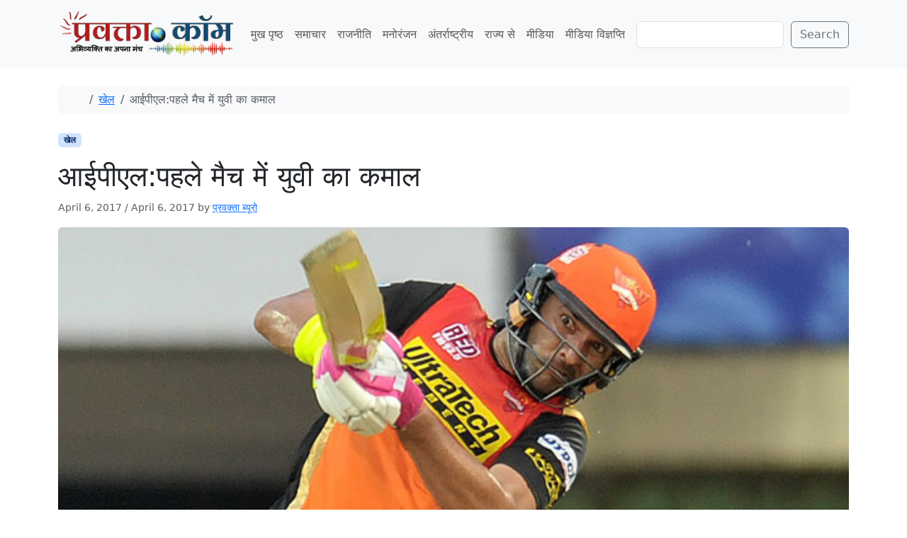

--- FILE ---
content_type: text/html; charset=UTF-8
request_url: https://www.pravakta.com/news/%E0%A4%86%E0%A4%88%E0%A4%AA%E0%A5%80%E0%A4%8F%E0%A4%B2%E0%A4%AA%E0%A4%B9%E0%A4%B2%E0%A5%87-%E0%A4%AE%E0%A5%88%E0%A4%9A-%E0%A4%AE%E0%A5%87%E0%A4%82-%E0%A4%AF%E0%A5%81%E0%A4%B5%E0%A5%80-%E0%A4%95/?amp=1
body_size: 15920
content:
<!doctype html>
<html lang=en-US>
<head>
<meta charset=UTF-8>
<meta name=viewport content="width=device-width, initial-scale=1">
<link rel=profile href="https://gmpg.org/xfn/11">
<meta name=robots content='index, follow, max-image-preview:large, max-snippet:-1, max-video-preview:-1'/>
<!-- Jetpack Site Verification Tags -->
<meta name=google-site-verification content=pj_VSoWEEWeXpUQybBcDG_hPzhL6IqZGUOHb6Y2Kl2s />
<meta name=msvalidate.01 content=0C388C311F741DD71E8EFE21A807C40F />
<meta name=yandex-verification content=4e04712598497bac />
<!-- This site is optimized with the Yoast SEO plugin v26.8 - https://yoast.com/product/yoast-seo-wordpress/ -->
<title>आईपीएल:पहले मैच में युवी का कमाल - प्रवक्ता.कॉम | Pravakta Dot com</title>
<meta name=description content="इंडियन प्रीमियर लीग के 10वें सीज़न के पहले मैच में बुधवार रात को सनराइज़र्स हैदराबाद ने रॉयल चैलेंजर्स बैंगलोर को 35 रनों से हरा दिया है.पिछले सीज़न के"/>
<link rel=canonical href="https://www.pravakta.com/news/आईपीएलपहले-मैच-में-युवी-क/"/>
<meta property=og:locale content=en_US />
<meta property=og:type content=article />
<meta property=og:title content="आईपीएल:पहले मैच में युवी का कमाल - प्रवक्ता.कॉम | Pravakta Dot com"/>
<meta property=og:description content="इंडियन प्रीमियर लीग के 10वें सीज़न के पहले मैच में बुधवार रात को सनराइज़र्स हैदराबाद ने रॉयल चैलेंजर्स बैंगलोर को 35 रनों से हरा दिया है.पिछले सीज़न के"/>
<meta property=og:url content="https://www.pravakta.com/news/आईपीएलपहले-मैच-में-युवी-क/"/>
<meta property=og:site_name content="प्रवक्ता.कॉम | Pravakta Dot com"/>
<meta property=article:published_time content="2017-04-06T02:18:33+00:00"/>
<meta property=article:modified_time content="2017-04-06T02:20:56+00:00"/>
<meta property=og:image content="https://www.pravakta.com/news/wp-content/uploads/sites/3/2017/04/Sunrisers-Hyderabad-Yuvraj-Singh-plays-a-shot32.jpg"/>
<meta property=og:image:width content=628 />
<meta property=og:image:height content=355 />
<meta property=og:image:type content="image/jpeg"/>
<meta name=author content="प्रवक्ता ब्यूरो"/>
<meta name=twitter:label1 content="Written by"/>
<meta name=twitter:data1 content="प्रवक्ता ब्यूरो"/>
<script type="application/ld+json" class=yoast-schema-graph>{"@context":"https://schema.org","@graph":[{"@type":"Article","@id":"https://www.pravakta.com/news/%e0%a4%86%e0%a4%88%e0%a4%aa%e0%a5%80%e0%a4%8f%e0%a4%b2%e0%a4%aa%e0%a4%b9%e0%a4%b2%e0%a5%87-%e0%a4%ae%e0%a5%88%e0%a4%9a-%e0%a4%ae%e0%a5%87%e0%a4%82-%e0%a4%af%e0%a5%81%e0%a4%b5%e0%a5%80-%e0%a4%95/#article","isPartOf":{"@id":"https://www.pravakta.com/news/%e0%a4%86%e0%a4%88%e0%a4%aa%e0%a5%80%e0%a4%8f%e0%a4%b2%e0%a4%aa%e0%a4%b9%e0%a4%b2%e0%a5%87-%e0%a4%ae%e0%a5%88%e0%a4%9a-%e0%a4%ae%e0%a5%87%e0%a4%82-%e0%a4%af%e0%a5%81%e0%a4%b5%e0%a5%80-%e0%a4%95/"},"author":{"name":"प्रवक्ता ब्यूरो","@id":"https://www.pravakta.com/news/#/schema/person/c9a309bf8c03630b3b1cbd25e3099d51"},"headline":"आईपीएल:पहले मैच में युवी का कमाल","datePublished":"2017-04-06T02:18:33+00:00","dateModified":"2017-04-06T02:20:56+00:00","mainEntityOfPage":{"@id":"https://www.pravakta.com/news/%e0%a4%86%e0%a4%88%e0%a4%aa%e0%a5%80%e0%a4%8f%e0%a4%b2%e0%a4%aa%e0%a4%b9%e0%a4%b2%e0%a5%87-%e0%a4%ae%e0%a5%88%e0%a4%9a-%e0%a4%ae%e0%a5%87%e0%a4%82-%e0%a4%af%e0%a5%81%e0%a4%b5%e0%a5%80-%e0%a4%95/"},"wordCount":9,"publisher":{"@id":"https://www.pravakta.com/news/#organization"},"image":{"@id":"https://www.pravakta.com/news/%e0%a4%86%e0%a4%88%e0%a4%aa%e0%a5%80%e0%a4%8f%e0%a4%b2%e0%a4%aa%e0%a4%b9%e0%a4%b2%e0%a5%87-%e0%a4%ae%e0%a5%88%e0%a4%9a-%e0%a4%ae%e0%a5%87%e0%a4%82-%e0%a4%af%e0%a5%81%e0%a4%b5%e0%a5%80-%e0%a4%95/#primaryimage"},"thumbnailUrl":"https://www.pravakta.com/news/wp-content/uploads/sites/3/2017/04/Sunrisers-Hyderabad-Yuvraj-Singh-plays-a-shot32.jpg","articleSection":["खेल"],"inLanguage":"en-US"},{"@type":"WebPage","@id":"https://www.pravakta.com/news/%e0%a4%86%e0%a4%88%e0%a4%aa%e0%a5%80%e0%a4%8f%e0%a4%b2%e0%a4%aa%e0%a4%b9%e0%a4%b2%e0%a5%87-%e0%a4%ae%e0%a5%88%e0%a4%9a-%e0%a4%ae%e0%a5%87%e0%a4%82-%e0%a4%af%e0%a5%81%e0%a4%b5%e0%a5%80-%e0%a4%95/","url":"https://www.pravakta.com/news/%e0%a4%86%e0%a4%88%e0%a4%aa%e0%a5%80%e0%a4%8f%e0%a4%b2%e0%a4%aa%e0%a4%b9%e0%a4%b2%e0%a5%87-%e0%a4%ae%e0%a5%88%e0%a4%9a-%e0%a4%ae%e0%a5%87%e0%a4%82-%e0%a4%af%e0%a5%81%e0%a4%b5%e0%a5%80-%e0%a4%95/","name":"आईपीएल:पहले मैच में युवी का कमाल - प्रवक्ता.कॉम | Pravakta Dot com","isPartOf":{"@id":"https://www.pravakta.com/news/#website"},"primaryImageOfPage":{"@id":"https://www.pravakta.com/news/%e0%a4%86%e0%a4%88%e0%a4%aa%e0%a5%80%e0%a4%8f%e0%a4%b2%e0%a4%aa%e0%a4%b9%e0%a4%b2%e0%a5%87-%e0%a4%ae%e0%a5%88%e0%a4%9a-%e0%a4%ae%e0%a5%87%e0%a4%82-%e0%a4%af%e0%a5%81%e0%a4%b5%e0%a5%80-%e0%a4%95/#primaryimage"},"image":{"@id":"https://www.pravakta.com/news/%e0%a4%86%e0%a4%88%e0%a4%aa%e0%a5%80%e0%a4%8f%e0%a4%b2%e0%a4%aa%e0%a4%b9%e0%a4%b2%e0%a5%87-%e0%a4%ae%e0%a5%88%e0%a4%9a-%e0%a4%ae%e0%a5%87%e0%a4%82-%e0%a4%af%e0%a5%81%e0%a4%b5%e0%a5%80-%e0%a4%95/#primaryimage"},"thumbnailUrl":"https://www.pravakta.com/news/wp-content/uploads/sites/3/2017/04/Sunrisers-Hyderabad-Yuvraj-Singh-plays-a-shot32.jpg","datePublished":"2017-04-06T02:18:33+00:00","dateModified":"2017-04-06T02:20:56+00:00","description":"इंडियन प्रीमियर लीग के 10वें सीज़न के पहले मैच में बुधवार रात को सनराइज़र्स हैदराबाद ने रॉयल चैलेंजर्स बैंगलोर को 35 रनों से हरा दिया है.पिछले सीज़न के","breadcrumb":{"@id":"https://www.pravakta.com/news/%e0%a4%86%e0%a4%88%e0%a4%aa%e0%a5%80%e0%a4%8f%e0%a4%b2%e0%a4%aa%e0%a4%b9%e0%a4%b2%e0%a5%87-%e0%a4%ae%e0%a5%88%e0%a4%9a-%e0%a4%ae%e0%a5%87%e0%a4%82-%e0%a4%af%e0%a5%81%e0%a4%b5%e0%a5%80-%e0%a4%95/#breadcrumb"},"inLanguage":"en-US","potentialAction":[{"@type":"ReadAction","target":["https://www.pravakta.com/news/%e0%a4%86%e0%a4%88%e0%a4%aa%e0%a5%80%e0%a4%8f%e0%a4%b2%e0%a4%aa%e0%a4%b9%e0%a4%b2%e0%a5%87-%e0%a4%ae%e0%a5%88%e0%a4%9a-%e0%a4%ae%e0%a5%87%e0%a4%82-%e0%a4%af%e0%a5%81%e0%a4%b5%e0%a5%80-%e0%a4%95/"]}]},{"@type":"ImageObject","inLanguage":"en-US","@id":"https://www.pravakta.com/news/%e0%a4%86%e0%a4%88%e0%a4%aa%e0%a5%80%e0%a4%8f%e0%a4%b2%e0%a4%aa%e0%a4%b9%e0%a4%b2%e0%a5%87-%e0%a4%ae%e0%a5%88%e0%a4%9a-%e0%a4%ae%e0%a5%87%e0%a4%82-%e0%a4%af%e0%a5%81%e0%a4%b5%e0%a5%80-%e0%a4%95/#primaryimage","url":"https://www.pravakta.com/news/wp-content/uploads/sites/3/2017/04/Sunrisers-Hyderabad-Yuvraj-Singh-plays-a-shot32.jpg","contentUrl":"https://www.pravakta.com/news/wp-content/uploads/sites/3/2017/04/Sunrisers-Hyderabad-Yuvraj-Singh-plays-a-shot32.jpg","width":628,"height":355},{"@type":"BreadcrumbList","@id":"https://www.pravakta.com/news/%e0%a4%86%e0%a4%88%e0%a4%aa%e0%a5%80%e0%a4%8f%e0%a4%b2%e0%a4%aa%e0%a4%b9%e0%a4%b2%e0%a5%87-%e0%a4%ae%e0%a5%88%e0%a4%9a-%e0%a4%ae%e0%a5%87%e0%a4%82-%e0%a4%af%e0%a5%81%e0%a4%b5%e0%a5%80-%e0%a4%95/#breadcrumb","itemListElement":[{"@type":"ListItem","position":1,"name":"Home","item":"https://www.pravakta.com/news/"},{"@type":"ListItem","position":2,"name":"आईपीएल:पहले मैच में युवी का कमाल"}]},{"@type":"WebSite","@id":"https://www.pravakta.com/news/#website","url":"https://www.pravakta.com/news/","name":"प्रवक्ता.कॉम | Pravakta Dot com","description":"Pravakta.Com is one of the leading online hindi news portal of India; प्रवक्ता.कॉम भारत का एक विश्वसनीय हिन्दी समाचार पोर्टल है.","publisher":{"@id":"https://www.pravakta.com/news/#organization"},"potentialAction":[{"@type":"SearchAction","target":{"@type":"EntryPoint","urlTemplate":"https://www.pravakta.com/news/?s={search_term_string}"},"query-input":{"@type":"PropertyValueSpecification","valueRequired":true,"valueName":"search_term_string"}}],"inLanguage":"en-US"},{"@type":"Organization","@id":"https://www.pravakta.com/news/#organization","name":"प्रवक्ता.कॉम | Pravakta Dot com","url":"https://www.pravakta.com/news/","logo":{"@type":"ImageObject","inLanguage":"en-US","@id":"https://www.pravakta.com/news/#/schema/logo/image/","url":"https://www.pravakta.com/news/wp-content/uploads/sites/3/2018/09/Pravakta-News-Logo.png","contentUrl":"https://www.pravakta.com/news/wp-content/uploads/sites/3/2018/09/Pravakta-News-Logo.png","width":345,"height":80,"caption":"प्रवक्ता.कॉम | Pravakta Dot com"},"image":{"@id":"https://www.pravakta.com/news/#/schema/logo/image/"}},{"@type":"Person","@id":"https://www.pravakta.com/news/#/schema/person/c9a309bf8c03630b3b1cbd25e3099d51","name":"प्रवक्ता ब्यूरो","image":{"@type":"ImageObject","inLanguage":"en-US","@id":"https://www.pravakta.com/news/#/schema/person/image/","url":"https://secure.gravatar.com/avatar/3f1e756da648904e69d565cb0e8d2f65402aba204ecbe6895e3fd1d04ce2e13a?s=96&d=mm&r=g","contentUrl":"https://secure.gravatar.com/avatar/3f1e756da648904e69d565cb0e8d2f65402aba204ecbe6895e3fd1d04ce2e13a?s=96&d=mm&r=g","caption":"प्रवक्ता ब्यूरो"},"url":"https://www.pravakta.com/news/author/pravaktanews/"}]}</script>
<!-- / Yoast SEO plugin. -->
<link rel=dns-prefetch href='//secure.gravatar.com'/>
<link rel=dns-prefetch href='//v0.wordpress.com'/>
<link rel=dns-prefetch href='//widgets.wp.com'/>
<link rel=dns-prefetch href='//s0.wp.com'/>
<link rel=dns-prefetch href='//0.gravatar.com'/>
<link rel=dns-prefetch href='//1.gravatar.com'/>
<link rel=dns-prefetch href='//2.gravatar.com'/>
<link rel=dns-prefetch href='//www.googletagmanager.com'/>
<link rel=dns-prefetch href='//pagead2.googlesyndication.com'/>
<link rel=preconnect href='//c0.wp.com'/>
<link rel=alternate type="application/rss+xml" title="प्रवक्ता.कॉम | Pravakta Dot com &raquo; Feed" href="https://www.pravakta.com/news/feed/"/>
<link rel=alternate type="application/rss+xml" title="प्रवक्ता.कॉम | Pravakta Dot com &raquo; Comments Feed" href="https://www.pravakta.com/news/comments/feed/"/>
<link rel=alternate title="oEmbed (JSON)" type="application/json+oembed" href="https://www.pravakta.com/news/wp-json/oembed/1.0/embed?url=https%3A%2F%2Fwww.pravakta.com%2Fnews%2F%25e0%25a4%2586%25e0%25a4%2588%25e0%25a4%25aa%25e0%25a5%2580%25e0%25a4%258f%25e0%25a4%25b2%25e0%25a4%25aa%25e0%25a4%25b9%25e0%25a4%25b2%25e0%25a5%2587-%25e0%25a4%25ae%25e0%25a5%2588%25e0%25a4%259a-%25e0%25a4%25ae%25e0%25a5%2587%25e0%25a4%2582-%25e0%25a4%25af%25e0%25a5%2581%25e0%25a4%25b5%25e0%25a5%2580-%25e0%25a4%2595%2F"/>
<link rel=alternate title="oEmbed (XML)" type="text/xml+oembed" href="https://www.pravakta.com/news/wp-json/oembed/1.0/embed?url=https%3A%2F%2Fwww.pravakta.com%2Fnews%2F%25e0%25a4%2586%25e0%25a4%2588%25e0%25a4%25aa%25e0%25a5%2580%25e0%25a4%258f%25e0%25a4%25b2%25e0%25a4%25aa%25e0%25a4%25b9%25e0%25a4%25b2%25e0%25a5%2587-%25e0%25a4%25ae%25e0%25a5%2588%25e0%25a4%259a-%25e0%25a4%25ae%25e0%25a5%2587%25e0%25a4%2582-%25e0%25a4%25af%25e0%25a5%2581%25e0%25a4%25b5%25e0%25a5%2580-%25e0%25a4%2595%2F&#038;format=xml"/>
<style>.lazyload,.lazyloading{max-width:100%}</style>
<style id=wp-img-auto-sizes-contain-inline-css>img:is([sizes=auto i],[sizes^="auto," i]){contain-intrinsic-size:3000px 1500px}</style>
<link rel=stylesheet id=jetpack_related-posts-css href='https://c0.wp.com/p/jetpack/15.4/modules/related-posts/related-posts.css' media=all />
<style id=wp-emoji-styles-inline-css>img.wp-smiley,img.emoji{display:inline!important;border:none!important;box-shadow:none!important;height:1em!important;width:1em!important;margin:0 .07em!important;vertical-align:-.1em!important;background:none!important;padding:0!important}</style>
<style id=wp-block-library-inline-css>:root{--wp-block-synced-color:#7a00df;--wp-block-synced-color--rgb:122 , 0 , 223;--wp-bound-block-color:var(--wp-block-synced-color);--wp-editor-canvas-background:#ddd;--wp-admin-theme-color:#007cba;--wp-admin-theme-color--rgb:0 , 124 , 186;--wp-admin-theme-color-darker-10:#006ba1;--wp-admin-theme-color-darker-10--rgb:0 , 107 , 160.5;--wp-admin-theme-color-darker-20:#005a87;--wp-admin-theme-color-darker-20--rgb:0 , 90 , 135;--wp-admin-border-width-focus:2px}@media (min-resolution:192dpi){:root{--wp-admin-border-width-focus:1.5px}}.wp-element-button{cursor:pointer}:root .has-very-light-gray-background-color{background-color:#eee}:root .has-very-dark-gray-background-color{background-color:#313131}:root .has-very-light-gray-color{color:#eee}:root .has-very-dark-gray-color{color:#313131}:root .has-vivid-green-cyan-to-vivid-cyan-blue-gradient-background{background:linear-gradient(135deg,#00d084,#0693e3)}:root .has-purple-crush-gradient-background{background:linear-gradient(135deg,#34e2e4,#4721fb 50%,#ab1dfe)}:root .has-hazy-dawn-gradient-background{background:linear-gradient(135deg,#faaca8,#dad0ec)}:root .has-subdued-olive-gradient-background{background:linear-gradient(135deg,#fafae1,#67a671)}:root .has-atomic-cream-gradient-background{background:linear-gradient(135deg,#fdd79a,#004a59)}:root .has-nightshade-gradient-background{background:linear-gradient(135deg,#330968,#31cdcf)}:root .has-midnight-gradient-background{background:linear-gradient(135deg,#020381,#2874fc)}:root{--wp--preset--font-size--normal:16px;--wp--preset--font-size--huge:42px}.has-regular-font-size{font-size:1em}.has-larger-font-size{font-size:2.625em}.has-normal-font-size{font-size:var(--wp--preset--font-size--normal)}.has-huge-font-size{font-size:var(--wp--preset--font-size--huge)}.has-text-align-center{text-align:center}.has-text-align-left{text-align:left}.has-text-align-right{text-align:right}.has-fit-text{white-space:nowrap!important}#end-resizable-editor-section{display:none}.aligncenter{clear:both}.items-justified-left{justify-content:flex-start}.items-justified-center{justify-content:center}.items-justified-right{justify-content:flex-end}.items-justified-space-between{justify-content:space-between}.screen-reader-text{border:0;clip-path:inset(50%);height:1px;margin:-1px;overflow:hidden;padding:0;position:absolute;width:1px;word-wrap:normal!important}.screen-reader-text:focus{background-color:#ddd;clip-path:none;color:#444;display:block;font-size:1em;height:auto;left:5px;line-height:normal;padding:15px 23px 14px;text-decoration:none;top:5px;width:auto;z-index:100000}html :where(.has-border-color){border-style:solid}html :where([style*=border-top-color]){border-top-style:solid}html :where([style*=border-right-color]){border-right-style:solid}html :where([style*=border-bottom-color]){border-bottom-style:solid}html :where([style*=border-left-color]){border-left-style:solid}html :where([style*=border-width]){border-style:solid}html :where([style*=border-top-width]){border-top-style:solid}html :where([style*=border-right-width]){border-right-style:solid}html :where([style*=border-bottom-width]){border-bottom-style:solid}html :where([style*=border-left-width]){border-left-style:solid}html :where(img[class*=wp-image-]){height:auto;max-width:100%}:where(figure){margin:0 0 1em}html :where(.is-position-sticky){--wp-admin--admin-bar--position-offset:var(--wp-admin--admin-bar--height,0)}@media screen and (max-width:600px){html :where(.is-position-sticky){--wp-admin--admin-bar--position-offset:0}}</style><style id=wp-block-search-inline-css>.wp-block-search__button{margin-left:10px;word-break:normal}.wp-block-search__button.has-icon{line-height:0}.wp-block-search__button svg{height:1.25em;min-height:24px;min-width:24px;width:1.25em;fill:currentColor;vertical-align:text-bottom}:where(.wp-block-search__button){border:1px solid #ccc;padding:6px 10px}.wp-block-search__inside-wrapper{display:flex;flex:auto;flex-wrap:nowrap;max-width:100%}.wp-block-search__label{width:100%}.wp-block-search.wp-block-search__button-only .wp-block-search__button{box-sizing:border-box;display:flex;flex-shrink:0;justify-content:center;margin-left:0;max-width:100%}.wp-block-search.wp-block-search__button-only .wp-block-search__inside-wrapper{min-width:0!important;transition-property:width}.wp-block-search.wp-block-search__button-only .wp-block-search__input{flex-basis:100%;transition-duration:.3s}.wp-block-search.wp-block-search__button-only.wp-block-search__searchfield-hidden,.wp-block-search.wp-block-search__button-only.wp-block-search__searchfield-hidden .wp-block-search__inside-wrapper{overflow:hidden}.wp-block-search.wp-block-search__button-only.wp-block-search__searchfield-hidden .wp-block-search__input{border-left-width:0!important;border-right-width:0!important;flex-basis:0;flex-grow:0;margin:0;min-width:0!important;padding-left:0!important;padding-right:0!important;width:0!important}:where(.wp-block-search__input){appearance:none;border:1px solid #949494;flex-grow:1;font-family:inherit;font-size:inherit;font-style:inherit;font-weight:inherit;letter-spacing:inherit;line-height:inherit;margin-left:0;margin-right:0;min-width:3rem;padding:8px;text-decoration:unset!important;text-transform:inherit}:where(.wp-block-search__button-inside .wp-block-search__inside-wrapper){background-color:#fff;border:1px solid #949494;box-sizing:border-box;padding:4px}:where(.wp-block-search__button-inside .wp-block-search__inside-wrapper) .wp-block-search__input{border:none;border-radius:0;padding:0 4px}:where(.wp-block-search__button-inside .wp-block-search__inside-wrapper) .wp-block-search__input:focus{outline:none}:where(.wp-block-search__button-inside .wp-block-search__inside-wrapper) :where(.wp-block-search__button){padding:4px 8px}.wp-block-search.aligncenter .wp-block-search__inside-wrapper{margin:auto}.wp-block[data-align="right"] .wp-block-search.wp-block-search__button-only .wp-block-search__inside-wrapper{float:right}</style>
<style id=global-styles-inline-css>:root{--wp--preset--aspect-ratio--square:1;--wp--preset--aspect-ratio--4-3: 4/3;--wp--preset--aspect-ratio--3-4: 3/4;--wp--preset--aspect-ratio--3-2: 3/2;--wp--preset--aspect-ratio--2-3: 2/3;--wp--preset--aspect-ratio--16-9: 16/9;--wp--preset--aspect-ratio--9-16: 9/16;--wp--preset--color--black:#000;--wp--preset--color--cyan-bluish-gray:#abb8c3;--wp--preset--color--white:#fff;--wp--preset--color--pale-pink:#f78da7;--wp--preset--color--vivid-red:#cf2e2e;--wp--preset--color--luminous-vivid-orange:#ff6900;--wp--preset--color--luminous-vivid-amber:#fcb900;--wp--preset--color--light-green-cyan:#7bdcb5;--wp--preset--color--vivid-green-cyan:#00d084;--wp--preset--color--pale-cyan-blue:#8ed1fc;--wp--preset--color--vivid-cyan-blue:#0693e3;--wp--preset--color--vivid-purple:#9b51e0;--wp--preset--color--primary:var(--bs-primary);--wp--preset--color--secondary:var(--bs-secondary);--wp--preset--color--success:var(--bs-success);--wp--preset--color--info:var(--bs-info);--wp--preset--color--warning:var(--bs-warning);--wp--preset--color--danger:var(--bs-danger);--wp--preset--color--light:var(--bs-light);--wp--preset--color--dark:var(--bs-dark);--wp--preset--gradient--vivid-cyan-blue-to-vivid-purple:linear-gradient(135deg,#0693e3 0%,#9b51e0 100%);--wp--preset--gradient--light-green-cyan-to-vivid-green-cyan:linear-gradient(135deg,#7adcb4 0%,#00d082 100%);--wp--preset--gradient--luminous-vivid-amber-to-luminous-vivid-orange:linear-gradient(135deg,#fcb900 0%,#ff6900 100%);--wp--preset--gradient--luminous-vivid-orange-to-vivid-red:linear-gradient(135deg,#ff6900 0%,#cf2e2e 100%);--wp--preset--gradient--very-light-gray-to-cyan-bluish-gray:linear-gradient(135deg,#eee 0%,#a9b8c3 100%);--wp--preset--gradient--cool-to-warm-spectrum:linear-gradient(135deg,#4aeadc 0%,#9778d1 20%,#cf2aba 40%,#ee2c82 60%,#fb6962 80%,#fef84c 100%);--wp--preset--gradient--blush-light-purple:linear-gradient(135deg,#ffceec 0%,#9896f0 100%);--wp--preset--gradient--blush-bordeaux:linear-gradient(135deg,#fecda5 0%,#fe2d2d 50%,#6b003e 100%);--wp--preset--gradient--luminous-dusk:linear-gradient(135deg,#ffcb70 0%,#c751c0 50%,#4158d0 100%);--wp--preset--gradient--pale-ocean:linear-gradient(135deg,#fff5cb 0%,#b6e3d4 50%,#33a7b5 100%);--wp--preset--gradient--electric-grass:linear-gradient(135deg,#caf880 0%,#71ce7e 100%);--wp--preset--gradient--midnight:linear-gradient(135deg,#020381 0%,#2874fc 100%);--wp--preset--font-size--small:13px;--wp--preset--font-size--medium:20px;--wp--preset--font-size--large:36px;--wp--preset--font-size--x-large:42px;--wp--preset--spacing--20:.44rem;--wp--preset--spacing--30:.67rem;--wp--preset--spacing--40:1rem;--wp--preset--spacing--50:1.5rem;--wp--preset--spacing--60:2.25rem;--wp--preset--spacing--70:3.38rem;--wp--preset--spacing--80:5.06rem;--wp--preset--shadow--natural:6px 6px 9px rgba(0,0,0,.2);--wp--preset--shadow--deep:12px 12px 50px rgba(0,0,0,.4);--wp--preset--shadow--sharp:6px 6px 0 rgba(0,0,0,.2);--wp--preset--shadow--outlined:6px 6px 0 -3px #fff , 6px 6px #000;--wp--preset--shadow--crisp:6px 6px 0 #000}:root{--wp--style--global--content-size:840px;--wp--style--global--wide-size:1100px}:where(body) {margin:0}.wp-site-blocks>.alignleft{float:left;margin-right:2em}.wp-site-blocks>.alignright{float:right;margin-left:2em}.wp-site-blocks>.aligncenter{justify-content:center;margin-left:auto;margin-right:auto}:where(.wp-site-blocks) > * {margin-block-start:24px;margin-block-end:0}:where(.wp-site-blocks) > :first-child {margin-block-start:0}:where(.wp-site-blocks) > :last-child {margin-block-end:0}:root{--wp--style--block-gap:24px}:root :where(.is-layout-flow) > :first-child{margin-block-start:0}:root :where(.is-layout-flow) > :last-child{margin-block-end:0}:root :where(.is-layout-flow) > *{margin-block-start:24px;margin-block-end:0}:root :where(.is-layout-constrained) > :first-child{margin-block-start:0}:root :where(.is-layout-constrained) > :last-child{margin-block-end:0}:root :where(.is-layout-constrained) > *{margin-block-start:24px;margin-block-end:0}:root :where(.is-layout-flex){gap:24px}:root :where(.is-layout-grid){gap:24px}.is-layout-flow>.alignleft{float:left;margin-inline-start:0;margin-inline-end:2em}.is-layout-flow>.alignright{float:right;margin-inline-start:2em;margin-inline-end:0}.is-layout-flow>.aligncenter{margin-left:auto!important;margin-right:auto!important}.is-layout-constrained>.alignleft{float:left;margin-inline-start:0;margin-inline-end:2em}.is-layout-constrained>.alignright{float:right;margin-inline-start:2em;margin-inline-end:0}.is-layout-constrained>.aligncenter{margin-left:auto!important;margin-right:auto!important}.is-layout-constrained > :where(:not(.alignleft):not(.alignright):not(.alignfull)){max-width:var(--wp--style--global--content-size);margin-left:auto!important;margin-right:auto!important}.is-layout-constrained>.alignwide{max-width:var(--wp--style--global--wide-size)}body .is-layout-flex{display:flex}.is-layout-flex{flex-wrap:wrap;align-items:center}.is-layout-flex > :is(*, div){margin:0}body .is-layout-grid{display:grid}.is-layout-grid > :is(*, div){margin:0}body{padding-top:0;padding-right:0;padding-bottom:0;padding-left:0}a:where(:not(.wp-element-button)){text-decoration:underline}:root :where(.wp-element-button, .wp-block-button__link){background-color:#32373c;border-width:0;color:#fff;font-family:inherit;font-size:inherit;font-style:inherit;font-weight:inherit;letter-spacing:inherit;line-height:inherit;padding-top: calc(0.667em + 2px);padding-right: calc(1.333em + 2px);padding-bottom: calc(0.667em + 2px);padding-left: calc(1.333em + 2px);text-decoration:none;text-transform:inherit}.has-black-color{color:var(--wp--preset--color--black)!important}.has-cyan-bluish-gray-color{color:var(--wp--preset--color--cyan-bluish-gray)!important}.has-white-color{color:var(--wp--preset--color--white)!important}.has-pale-pink-color{color:var(--wp--preset--color--pale-pink)!important}.has-vivid-red-color{color:var(--wp--preset--color--vivid-red)!important}.has-luminous-vivid-orange-color{color:var(--wp--preset--color--luminous-vivid-orange)!important}.has-luminous-vivid-amber-color{color:var(--wp--preset--color--luminous-vivid-amber)!important}.has-light-green-cyan-color{color:var(--wp--preset--color--light-green-cyan)!important}.has-vivid-green-cyan-color{color:var(--wp--preset--color--vivid-green-cyan)!important}.has-pale-cyan-blue-color{color:var(--wp--preset--color--pale-cyan-blue)!important}.has-vivid-cyan-blue-color{color:var(--wp--preset--color--vivid-cyan-blue)!important}.has-vivid-purple-color{color:var(--wp--preset--color--vivid-purple)!important}.has-primary-color{color:var(--wp--preset--color--primary)!important}.has-secondary-color{color:var(--wp--preset--color--secondary)!important}.has-success-color{color:var(--wp--preset--color--success)!important}.has-info-color{color:var(--wp--preset--color--info)!important}.has-warning-color{color:var(--wp--preset--color--warning)!important}.has-danger-color{color:var(--wp--preset--color--danger)!important}.has-light-color{color:var(--wp--preset--color--light)!important}.has-dark-color{color:var(--wp--preset--color--dark)!important}.has-black-background-color{background-color:var(--wp--preset--color--black)!important}.has-cyan-bluish-gray-background-color{background-color:var(--wp--preset--color--cyan-bluish-gray)!important}.has-white-background-color{background-color:var(--wp--preset--color--white)!important}.has-pale-pink-background-color{background-color:var(--wp--preset--color--pale-pink)!important}.has-vivid-red-background-color{background-color:var(--wp--preset--color--vivid-red)!important}.has-luminous-vivid-orange-background-color{background-color:var(--wp--preset--color--luminous-vivid-orange)!important}.has-luminous-vivid-amber-background-color{background-color:var(--wp--preset--color--luminous-vivid-amber)!important}.has-light-green-cyan-background-color{background-color:var(--wp--preset--color--light-green-cyan)!important}.has-vivid-green-cyan-background-color{background-color:var(--wp--preset--color--vivid-green-cyan)!important}.has-pale-cyan-blue-background-color{background-color:var(--wp--preset--color--pale-cyan-blue)!important}.has-vivid-cyan-blue-background-color{background-color:var(--wp--preset--color--vivid-cyan-blue)!important}.has-vivid-purple-background-color{background-color:var(--wp--preset--color--vivid-purple)!important}.has-primary-background-color{background-color:var(--wp--preset--color--primary)!important}.has-secondary-background-color{background-color:var(--wp--preset--color--secondary)!important}.has-success-background-color{background-color:var(--wp--preset--color--success)!important}.has-info-background-color{background-color:var(--wp--preset--color--info)!important}.has-warning-background-color{background-color:var(--wp--preset--color--warning)!important}.has-danger-background-color{background-color:var(--wp--preset--color--danger)!important}.has-light-background-color{background-color:var(--wp--preset--color--light)!important}.has-dark-background-color{background-color:var(--wp--preset--color--dark)!important}.has-black-border-color{border-color:var(--wp--preset--color--black)!important}.has-cyan-bluish-gray-border-color{border-color:var(--wp--preset--color--cyan-bluish-gray)!important}.has-white-border-color{border-color:var(--wp--preset--color--white)!important}.has-pale-pink-border-color{border-color:var(--wp--preset--color--pale-pink)!important}.has-vivid-red-border-color{border-color:var(--wp--preset--color--vivid-red)!important}.has-luminous-vivid-orange-border-color{border-color:var(--wp--preset--color--luminous-vivid-orange)!important}.has-luminous-vivid-amber-border-color{border-color:var(--wp--preset--color--luminous-vivid-amber)!important}.has-light-green-cyan-border-color{border-color:var(--wp--preset--color--light-green-cyan)!important}.has-vivid-green-cyan-border-color{border-color:var(--wp--preset--color--vivid-green-cyan)!important}.has-pale-cyan-blue-border-color{border-color:var(--wp--preset--color--pale-cyan-blue)!important}.has-vivid-cyan-blue-border-color{border-color:var(--wp--preset--color--vivid-cyan-blue)!important}.has-vivid-purple-border-color{border-color:var(--wp--preset--color--vivid-purple)!important}.has-primary-border-color{border-color:var(--wp--preset--color--primary)!important}.has-secondary-border-color{border-color:var(--wp--preset--color--secondary)!important}.has-success-border-color{border-color:var(--wp--preset--color--success)!important}.has-info-border-color{border-color:var(--wp--preset--color--info)!important}.has-warning-border-color{border-color:var(--wp--preset--color--warning)!important}.has-danger-border-color{border-color:var(--wp--preset--color--danger)!important}.has-light-border-color{border-color:var(--wp--preset--color--light)!important}.has-dark-border-color{border-color:var(--wp--preset--color--dark)!important}.has-vivid-cyan-blue-to-vivid-purple-gradient-background{background:var(--wp--preset--gradient--vivid-cyan-blue-to-vivid-purple)!important}.has-light-green-cyan-to-vivid-green-cyan-gradient-background{background:var(--wp--preset--gradient--light-green-cyan-to-vivid-green-cyan)!important}.has-luminous-vivid-amber-to-luminous-vivid-orange-gradient-background{background:var(--wp--preset--gradient--luminous-vivid-amber-to-luminous-vivid-orange)!important}.has-luminous-vivid-orange-to-vivid-red-gradient-background{background:var(--wp--preset--gradient--luminous-vivid-orange-to-vivid-red)!important}.has-very-light-gray-to-cyan-bluish-gray-gradient-background{background:var(--wp--preset--gradient--very-light-gray-to-cyan-bluish-gray)!important}.has-cool-to-warm-spectrum-gradient-background{background:var(--wp--preset--gradient--cool-to-warm-spectrum)!important}.has-blush-light-purple-gradient-background{background:var(--wp--preset--gradient--blush-light-purple)!important}.has-blush-bordeaux-gradient-background{background:var(--wp--preset--gradient--blush-bordeaux)!important}.has-luminous-dusk-gradient-background{background:var(--wp--preset--gradient--luminous-dusk)!important}.has-pale-ocean-gradient-background{background:var(--wp--preset--gradient--pale-ocean)!important}.has-electric-grass-gradient-background{background:var(--wp--preset--gradient--electric-grass)!important}.has-midnight-gradient-background{background:var(--wp--preset--gradient--midnight)!important}.has-small-font-size{font-size:var(--wp--preset--font-size--small)!important}.has-medium-font-size{font-size:var(--wp--preset--font-size--medium)!important}.has-large-font-size{font-size:var(--wp--preset--font-size--large)!important}.has-x-large-font-size{font-size:var(--wp--preset--font-size--x-large)!important}</style>
<link rel=stylesheet id=theme-my-login-css href='https://www.pravakta.com/news/wp-content/plugins/theme-my-login/assets/styles/theme-my-login.min.css?ver=7.1.14' media=all />
<link rel=stylesheet id=parent-style-css href='https://www.pravakta.com/news/wp-content/themes/bootscore/style.css?ver=6.9' media=all />
<link rel=stylesheet id=main-css href='https://www.pravakta.com/news/wp-content/themes/bootscore_news/assets/css/main.css?ver=202512181006' media=all />
<link rel=stylesheet id=bootscore-style-css href='https://www.pravakta.com/news/wp-content/themes/bootscore_news/style.css?ver=202510041720' media=all />
<link rel=stylesheet id=fontawesome-css onload="if(media!='all')media='all'" href='https://www.pravakta.com/news/wp-content/themes/bootscore/assets/fontawesome/css/all.min.css?ver=202512111817' media=all />
<link rel=stylesheet id=jetpack_likes-css href='https://c0.wp.com/p/jetpack/15.4/modules/likes/style.css' media=all />
<link rel=stylesheet id=sharedaddy-css href='https://c0.wp.com/p/jetpack/15.4/modules/sharedaddy/sharing.css' media=all />
<link rel=stylesheet id=social-logos-css href='https://c0.wp.com/p/jetpack/15.4/_inc/social-logos/social-logos.min.css' media=all />
<script id=jetpack_related-posts-js-extra>var related_posts_js_options={"post_heading":"h4"};</script>
<script src="https://c0.wp.com/p/jetpack/15.4/_inc/build/related-posts/related-posts.min.js" id=jetpack_related-posts-js></script>
<script src="https://c0.wp.com/c/6.9/wp-includes/js/jquery/jquery.min.js" id=jquery-core-js></script>
<script src="https://c0.wp.com/c/6.9/wp-includes/js/jquery/jquery-migrate.min.js" id=jquery-migrate-js></script>
<link rel="https://api.w.org/" href="https://www.pravakta.com/news/wp-json/"/><link rel=alternate title=JSON type="application/json" href="https://www.pravakta.com/news/wp-json/wp/v2/posts/10638"/><link rel=EditURI type="application/rsd+xml" title=RSD href="https://www.pravakta.com/news/xmlrpc.php?rsd"/>
<meta name=generator content="WordPress 6.9"/>
<link rel=shortlink href='https://wp.me/p7b2rl-2LA'/>
<meta name=generator content="Site Kit by Google 1.170.0"/>	<link rel=manifest href="https://www.pravakta.com/news/wp-json/wp/v2/web-app-manifest">
<meta name=theme-color content="#fff">
<meta name=apple-mobile-web-app-capable content=yes>
<meta name=mobile-web-app-capable content=yes>
<link rel=apple-touch-startup-image href="https://www.pravakta.com/news/wp-content/uploads/sites/3/2025/09/cropped-pravakta-icon-192x192.webp">
<meta name=apple-mobile-web-app-title content="प्रवक्ता.कॉम | Pravakta Dot com">
<meta name=application-name content="प्रवक्ता.कॉम | Pravakta Dot com">
<script>document.documentElement.className=document.documentElement.className.replace('no-js','js');</script>
<style>.no-js img.lazyload{display:none}figure.wp-block-image img.lazyloading{min-width:150px}.lazyload,.lazyloading{--smush-placeholder-width:100px;--smush-placeholder-aspect-ratio: 1/1;width:var(--smush-image-width,var(--smush-placeholder-width))!important;aspect-ratio:var(--smush-image-aspect-ratio,var(--smush-placeholder-aspect-ratio))!important}.lazyload,.lazyloading{opacity:0}.lazyloaded{opacity:1;transition:opacity 400ms;transition-delay:0ms}</style>
<meta name=google-site-verification content=pj_VSoWEEWeXpUQybBcDG_hPzhL6IqZGUOHb6Y2Kl2s>
<!-- Google AdSense meta tags added by Site Kit -->
<meta name=google-adsense-platform-account content=ca-host-pub-2644536267352236>
<meta name=google-adsense-platform-domain content=sitekit.withgoogle.com>
<!-- End Google AdSense meta tags added by Site Kit -->
<!-- Google AdSense snippet added by Site Kit -->
<script async src="https://pagead2.googlesyndication.com/pagead/js/adsbygoogle.js?client=ca-pub-3684904105378431&amp;host=ca-host-pub-2644536267352236" crossorigin=anonymous></script>
<!-- End Google AdSense snippet added by Site Kit -->
<link rel=icon href="https://www.pravakta.com/news/wp-content/uploads/sites/3/2025/09/cropped-pravakta-icon-32x32.webp" sizes=32x32 />
<link rel=icon href="https://www.pravakta.com/news/wp-content/uploads/sites/3/2025/09/cropped-pravakta-icon-192x192.webp" sizes=192x192 />
<link rel=apple-touch-icon href="https://www.pravakta.com/news/wp-content/uploads/sites/3/2025/09/cropped-pravakta-icon-180x180.webp"/>
<meta name=msapplication-TileImage content="https://www.pravakta.com/news/wp-content/uploads/sites/3/2025/09/cropped-pravakta-icon-270x270.webp"/>
<link rel=stylesheet id=jetpack-swiper-library-css href='https://c0.wp.com/p/jetpack/15.4/_inc/blocks/swiper.css' media=all />
<link rel=stylesheet id=jetpack-carousel-css href='https://c0.wp.com/p/jetpack/15.4/modules/carousel/jetpack-carousel.css' media=all />
</head>
<body class="wp-singular post-template-default single single-post postid-10638 single-format-standard wp-custom-logo wp-theme-bootscore wp-child-theme-bootscore_news no-sidebar"><noscript><meta HTTP-EQUIV="refresh" content="0;url='http://www.pravakta.com/news/%E0%A4%86%E0%A4%88%E0%A4%AA%E0%A5%80%E0%A4%8F%E0%A4%B2%E0%A4%AA%E0%A4%B9%E0%A4%B2%E0%A5%87-%E0%A4%AE%E0%A5%88%E0%A4%9A-%E0%A4%AE%E0%A5%87%E0%A4%82-%E0%A4%AF%E0%A5%81%E0%A4%B5%E0%A5%80-%E0%A4%95/?amp=1&amp;PageSpeed=noscript'" /><style><!--table,div,span,font,p{display:none} --></style><div style="display:block">Please click <a href="http://www.pravakta.com/news/%E0%A4%86%E0%A4%88%E0%A4%AA%E0%A5%80%E0%A4%8F%E0%A4%B2%E0%A4%AA%E0%A4%B9%E0%A4%B2%E0%A5%87-%E0%A4%AE%E0%A5%88%E0%A4%9A-%E0%A4%AE%E0%A5%87%E0%A4%82-%E0%A4%AF%E0%A5%81%E0%A4%B5%E0%A5%80-%E0%A4%95/?amp=1&amp;PageSpeed=noscript">here</a> if you are not redirected within a few seconds.</div></noscript>
<div id=page class=site>
<!-- Skip Links -->
<a class="skip-link visually-hidden-focusable" href="#primary">Skip to content</a>
<a class="skip-link visually-hidden-focusable" href="#footer">Skip to footer</a>
<!-- Top Bar Widget -->
<header id=masthead class="sticky-top bg-body-tertiary site-header">
<nav id=nav-main class="navbar navbar-expand-lg">
<div class=container>
<!-- Navbar Brand -->
<a class=navbar-brand href="https://www.pravakta.com/news">
<img data-src="http://www.pravakta.com/wp-content/uploads/2025/09/Pravakta-Logo.webp" alt="प्रवक्ता.कॉम | Pravakta Dot com Logo" class="logo-img img-fluid lazyload" src="[data-uri]">
</a>
<!-- Offcanvas Navbar -->
<div class="offcanvas offcanvas-end" tabindex=-1 id=offcanvas-navbar>
<div class="offcanvas-header ">
<span class="h5 offcanvas-title">Menu</span>
<button type=button class="btn-close text-reset" data-bs-dismiss=offcanvas aria-label=Close></button>
</div>
<div class="offcanvas-body ">
<!-- Bootstrap 5 Nav Walker Main Menu -->
<ul id=bootscore-navbar class="navbar-nav ms-auto "><li id=menu-item-26245 class="menu-item menu-item-type-custom menu-item-object-custom nav-item nav-item-26245"><a href="https://www.pravakta.com/" class="nav-link ">मुख पृष्ठ</a></li>
<li id=menu-item-26252 class="menu-item menu-item-type-custom menu-item-object-custom menu-item-home nav-item nav-item-26252"><a href="https://www.pravakta.com/news/" class="nav-link ">समाचार</a></li>
<li id=menu-item-26246 class="menu-item menu-item-type-taxonomy menu-item-object-category nav-item nav-item-26246"><a href="https://www.pravakta.com/news/section/politics/" class="nav-link ">राजनीति</a></li>
<li id=menu-item-26247 class="menu-item menu-item-type-taxonomy menu-item-object-category nav-item nav-item-26247"><a href="https://www.pravakta.com/news/section/entertainment/" class="nav-link ">मनोरंजन</a></li>
<li id=menu-item-26248 class="menu-item menu-item-type-taxonomy menu-item-object-category nav-item nav-item-26248"><a href="https://www.pravakta.com/news/section/%e0%a4%85%e0%a4%82%e0%a4%a4%e0%a4%b0%e0%a5%8d%e0%a4%b0%e0%a4%be%e0%a4%b7%e0%a5%8d%e0%a4%9f%e0%a5%8d%e0%a4%b0%e0%a5%80%e0%a4%af/" class="nav-link ">अंतर्राष्ट्रीय</a></li>
<li id=menu-item-26249 class="menu-item menu-item-type-taxonomy menu-item-object-category nav-item nav-item-26249"><a href="https://www.pravakta.com/news/section/%e0%a4%b0%e0%a4%be%e0%a4%9c%e0%a5%8d%e0%a4%af-%e0%a4%b8%e0%a5%87/" class="nav-link ">राज्य से</a></li>
<li id=menu-item-26250 class="menu-item menu-item-type-taxonomy menu-item-object-category nav-item nav-item-26250"><a href="https://www.pravakta.com/news/section/media/" class="nav-link ">मीडिया</a></li>
<li id=menu-item-26251 class="menu-item menu-item-type-custom menu-item-object-custom nav-item nav-item-26251"><a href="https://www.pravakta.com/press-release/" class="nav-link ">मीडिया विज्ञप्ति</a></li>
</ul>
<!-- Top Nav 2 Widget -->
</div>
</div>
<div class="header-actions d-flex align-items-center">
<!-- Top Nav Widget -->
<!-- Searchform large -->
<div class="d-none d-lg-block ms-1 ms-md-2 nav-search-lg">
<div class="widget top-nav-search"><form novalidate=novalidate role=search method=get action="https://www.pravakta.com/news/" class="wp-block-search__button-outside wp-block-search__text-button wp-block-search"><label class="wp-block-search__label screen-reader-text" for=wp-block-search__input-1>Search</label><div class=wp-block-search__inside-wrapper><input class="wp-block-search__input form-control" id=wp-block-search__input-1 placeholder="" value="" type=search name=s required /><button aria-label=Search class="wp-block-search__button btn btn-outline-secondary wp-element-button" type=submit>Search</button></div></form></div> </div>
<!-- Search toggler mobile -->
<button class="btn btn-outline-secondary d-lg-none ms-1 ms-md-2 search-toggler" type=button data-bs-toggle=collapse data-bs-target="#collapse-search" aria-expanded=false aria-controls=collapse-search aria-label="Search toggler">
<i class="fa-solid fa-magnifying-glass"></i> <span class=visually-hidden-focusable>Search</span>
</button>
<!-- Navbar Toggler -->
<button class="btn btn-outline-secondary d-lg-none ms-1 ms-md-2 nav-toggler" type=button data-bs-toggle=offcanvas data-bs-target="#offcanvas-navbar" aria-controls=offcanvas-navbar aria-label="Toggle main menu">
<i class="fa-solid fa-bars"></i> <span class=visually-hidden-focusable>Menu</span>
</button>
</div><!-- .header-actions -->
</div><!-- .container -->
</nav><!-- .navbar -->
<!-- Collapse Search Mobile -->
<div class="collapse bg-body-tertiary position-absolute start-0 end-0 d-lg-none" id=collapse-search>
<div class="container pb-2">
<div class="widget top-nav-search"><form novalidate=novalidate role=search method=get action="https://www.pravakta.com/news/" class="wp-block-search__button-outside wp-block-search__text-button wp-block-search"><label class="wp-block-search__label screen-reader-text" for=wp-block-search__input-2>Search</label><div class=wp-block-search__inside-wrapper><input class="wp-block-search__input form-control" id=wp-block-search__input-2 placeholder="" value="" type=search name=s required /><button aria-label=Search class="wp-block-search__button btn btn-outline-secondary wp-element-button" type=submit>Search</button></div></form></div> </div>
</div>
</header><!-- #masthead -->
<div id=content class="site-content container pt-3 pb-5">
<div id=primary class=content-area>
<nav aria-label=breadcrumb class="overflow-x-auto text-nowrap mb-4 mt-2 py-2 px-3 bg-body-tertiary rounded">
<ol class="breadcrumb flex-nowrap mb-0">
<li class=breadcrumb-item><a aria-label=Home class="" href="https://www.pravakta.com/news"><i class="fa-solid fa-house" aria-hidden=true></i><span class=visually-hidden>Home</span></a></li>
<li class=breadcrumb-item><a class="" href="https://www.pravakta.com/news/section/%e0%a4%96%e0%a5%87%e0%a4%b2/">खेल</a></li>
<li class="breadcrumb-item active" aria-current=page>आईपीएल:पहले मैच में युवी का कमाल</li>
</ol>
</nav>
<div class=row>
<div class=col>
<main id=main class=site-main>
<div class=entry-header>
<p class=category-badge><a href="https://www.pravakta.com/news/section/%e0%a4%96%e0%a5%87%e0%a4%b2/" class="badge bg-primary-subtle text-primary-emphasis text-decoration-none">खेल</a></p> <h1 class="entry-title ">आईपीएल:पहले मैच में युवी का कमाल</h1> <p class=entry-meta>
<small class=text-body-secondary>
<span class=posted-on><span rel=bookmark><time class="entry-date published" datetime="2017-04-06T02:18:33+05:30">April 6, 2017</time> <span class=time-updated-separator>/</span> <time class=updated datetime="2017-04-06T02:20:56+05:30">April 6, 2017</time></span></span><span class=byline> by <span class="author vcard"><a class="url fn n" href="https://www.pravakta.com/news/author/pravaktanews/">प्रवक्ता ब्यूरो</a></span></span> </small>
</p>
<div class=post-thumbnail>
<img width=628 height=355 src="https://www.pravakta.com/news/wp-content/uploads/sites/3/2017/04/Sunrisers-Hyderabad-Yuvraj-Singh-plays-a-shot32.jpg" class="rounded mb-3 wp-post-image" alt="" decoding=async fetchpriority=high srcset="https://www.pravakta.com/news/wp-content/uploads/sites/3/2017/04/Sunrisers-Hyderabad-Yuvraj-Singh-plays-a-shot32.jpg 628w, https://www.pravakta.com/news/wp-content/uploads/sites/3/2017/04/Sunrisers-Hyderabad-Yuvraj-Singh-plays-a-shot32-100x57.jpg 100w, https://www.pravakta.com/news/wp-content/uploads/sites/3/2017/04/Sunrisers-Hyderabad-Yuvraj-Singh-plays-a-shot32-300x170.jpg 300w" sizes="(max-width: 628px) 100vw, 628px" data-attachment-id=10637 data-permalink="https://www.pravakta.com/news/sunrisers-hyderabad-yuvraj-singh-plays-a-shot32-jpg/" data-orig-file="https://www.pravakta.com/news/wp-content/uploads/sites/3/2017/04/Sunrisers-Hyderabad-Yuvraj-Singh-plays-a-shot32.jpg" data-orig-size="628,355" data-comments-opened=1 data-image-meta="{&quot;aperture&quot;:&quot;0&quot;,&quot;credit&quot;:&quot;&quot;,&quot;camera&quot;:&quot;&quot;,&quot;caption&quot;:&quot;&quot;,&quot;created_timestamp&quot;:&quot;0&quot;,&quot;copyright&quot;:&quot;&quot;,&quot;focal_length&quot;:&quot;0&quot;,&quot;iso&quot;:&quot;0&quot;,&quot;shutter_speed&quot;:&quot;0&quot;,&quot;title&quot;:&quot;&quot;,&quot;orientation&quot;:&quot;0&quot;}" data-image-title=Sunrisers-Hyderabad-Yuvraj-Singh-plays-a-shot32.jpg data-image-description="" data-image-caption="" data-medium-file="https://www.pravakta.com/news/wp-content/uploads/sites/3/2017/04/Sunrisers-Hyderabad-Yuvraj-Singh-plays-a-shot32-300x170.jpg" data-large-file="https://www.pravakta.com/news/wp-content/uploads/sites/3/2017/04/Sunrisers-Hyderabad-Yuvraj-Singh-plays-a-shot32.jpg"/> </div><!-- .post-thumbnail -->
</div>
<div class=entry-content>
<figure id=attachment_440 aria-describedby=caption-attachment-440 style="width: 300px" class="wp-caption alignleft"><img decoding=async class="size-medium wp-image-440 lazyload" data-src="https://www.manuinfo.com/wp-content/uploads/2017/04/Sunrisers-Hyderabad-Yuvraj-Singh-plays-a-shot32-300x170.jpg" alt="" width=300 height=170 style="--smush-placeholder-width: 300px; --smush-placeholder-aspect-ratio: 300/170;" src="[data-uri]"/><figcaption id=caption-attachment-440 class=wp-caption-text><strong>आईपीएल:पहले मैच में युवी का कमाल</strong></figcaption></figure>
<p>इंडियन प्रीमियर लीग के 10वें सीज़न के पहले मैच में बुधवार रात को सनराइज़र्स हैदराबाद ने रॉयल चैलेंजर्स बैंगलोर को 35 रनों से हरा दिया है.पिछले सीज़न के चैंपियन सनराइज़र्स हैदराबाद ने युवराज सिंह के 62 रनों की बदौलत चार विकेट के नुकसान पर 207 रन बनाए. सनराइज़र्स के लिए आशीष नेहरा ने दो विकेट लिए. आईपीएल में 100 विकेट लेने वाले वे आठवें गेंदबाज़ बन हैं और बाएँ हाथ से खेलने वाले पहले. 16वें ओवर में आए युवराज ने आते ही ताबड़तोड़ पारी खेलनी शुरु की और देखते ही देखते अर्धशतक बना लिया.उन्होंने महज़ 27 गेंदों में ये स्कोर बनाया.युवी ने अपनी 27 गेंदों की पारी में 7 चौके और 3 छक्के जड़े।</p>
<p>हैदराबाद के लिए आशीष नेहरा, भुवनेश्वर कुमार और राशिद खान ने 2-2 विकेट तथा बिपुल शर्मा और दीपक हूडा ने 1-1 विकेट चटकाया।​ युवराज सिंह को उनकी शानदार पारी और 2 कैच लपकने के लिए &#8216;मैन ऑफ द मैच&#8217; चुना गया।</p>
<p>बंगलौर की टीम अपने स्टार खिलाड़ी और कप्तान विराट कोहली के बगैर ही मुक़ाबला में उतरी जो घायल होने की वजह से नहीं खेल रहे.</p>
<p>क्रिस गेल ने पारी की शुरुआत अपने अंदाज़ में की लेकिन 32 के स्कोर पर दीपक हुड्डा की गेंद पर आउट हुए. इसके बाद मनदीप सिंह और ट्रेविस ने 24 और 30 रनों की पारी खेली. केल जाधव जमते दिखे पर 31 पर रन आउट हो गए. कप्तान शेन वॉटसन से उम्मीदें थी पर नेहरा ने 22 के स्कोर पर उन्हें शिकार बनाया.</p>
<p>कुल मिलाकर न तो कोई बढ़िया साझेदारी बन पाई और न ही व्यक्तिगत स्तर पर कोई बड़ा स्कोर खड़ा कर पाया. पूरी टीम 19.4 ओवरों में 172 पर सिमट गई.</p>
<div class="sharedaddy sd-sharing-enabled"><div class="robots-nocontent sd-block sd-social sd-social-icon sd-sharing"><h3 class=sd-title>Share this:</h3><div class=sd-content><ul><li class=share-facebook><a rel="nofollow noopener noreferrer" data-shared=sharing-facebook-10638 class="share-facebook sd-button share-icon no-text" href="https://www.pravakta.com/news/%e0%a4%86%e0%a4%88%e0%a4%aa%e0%a5%80%e0%a4%8f%e0%a4%b2%e0%a4%aa%e0%a4%b9%e0%a4%b2%e0%a5%87-%e0%a4%ae%e0%a5%88%e0%a4%9a-%e0%a4%ae%e0%a5%87%e0%a4%82-%e0%a4%af%e0%a5%81%e0%a4%b5%e0%a5%80-%e0%a4%95/?share=facebook" target=_blank aria-labelledby=sharing-facebook-10638>
<span id=sharing-facebook-10638 hidden>Click to share on Facebook (Opens in new window)</span>
<span>Facebook</span>
</a></li><li class=share-twitter><a rel="nofollow noopener noreferrer" data-shared=sharing-twitter-10638 class="share-twitter sd-button share-icon no-text" href="https://www.pravakta.com/news/%e0%a4%86%e0%a4%88%e0%a4%aa%e0%a5%80%e0%a4%8f%e0%a4%b2%e0%a4%aa%e0%a4%b9%e0%a4%b2%e0%a5%87-%e0%a4%ae%e0%a5%88%e0%a4%9a-%e0%a4%ae%e0%a5%87%e0%a4%82-%e0%a4%af%e0%a5%81%e0%a4%b5%e0%a5%80-%e0%a4%95/?share=twitter" target=_blank aria-labelledby=sharing-twitter-10638>
<span id=sharing-twitter-10638 hidden>Click to share on X (Opens in new window)</span>
<span>X</span>
</a></li><li class=share-linkedin><a rel="nofollow noopener noreferrer" data-shared=sharing-linkedin-10638 class="share-linkedin sd-button share-icon no-text" href="https://www.pravakta.com/news/%e0%a4%86%e0%a4%88%e0%a4%aa%e0%a5%80%e0%a4%8f%e0%a4%b2%e0%a4%aa%e0%a4%b9%e0%a4%b2%e0%a5%87-%e0%a4%ae%e0%a5%88%e0%a4%9a-%e0%a4%ae%e0%a5%87%e0%a4%82-%e0%a4%af%e0%a5%81%e0%a4%b5%e0%a5%80-%e0%a4%95/?share=linkedin" target=_blank aria-labelledby=sharing-linkedin-10638>
<span id=sharing-linkedin-10638 hidden>Click to share on LinkedIn (Opens in new window)</span>
<span>LinkedIn</span>
</a></li><li class=share-reddit><a rel="nofollow noopener noreferrer" data-shared=sharing-reddit-10638 class="share-reddit sd-button share-icon no-text" href="https://www.pravakta.com/news/%e0%a4%86%e0%a4%88%e0%a4%aa%e0%a5%80%e0%a4%8f%e0%a4%b2%e0%a4%aa%e0%a4%b9%e0%a4%b2%e0%a5%87-%e0%a4%ae%e0%a5%88%e0%a4%9a-%e0%a4%ae%e0%a5%87%e0%a4%82-%e0%a4%af%e0%a5%81%e0%a4%b5%e0%a5%80-%e0%a4%95/?share=reddit" target=_blank aria-labelledby=sharing-reddit-10638>
<span id=sharing-reddit-10638 hidden>Click to share on Reddit (Opens in new window)</span>
<span>Reddit</span>
</a></li><li class=share-pinterest><a rel="nofollow noopener noreferrer" data-shared=sharing-pinterest-10638 class="share-pinterest sd-button share-icon no-text" href="https://www.pravakta.com/news/%e0%a4%86%e0%a4%88%e0%a4%aa%e0%a5%80%e0%a4%8f%e0%a4%b2%e0%a4%aa%e0%a4%b9%e0%a4%b2%e0%a5%87-%e0%a4%ae%e0%a5%88%e0%a4%9a-%e0%a4%ae%e0%a5%87%e0%a4%82-%e0%a4%af%e0%a5%81%e0%a4%b5%e0%a5%80-%e0%a4%95/?share=pinterest" target=_blank aria-labelledby=sharing-pinterest-10638>
<span id=sharing-pinterest-10638 hidden>Click to share on Pinterest (Opens in new window)</span>
<span>Pinterest</span>
</a></li><li class=share-tumblr><a rel="nofollow noopener noreferrer" data-shared=sharing-tumblr-10638 class="share-tumblr sd-button share-icon no-text" href="https://www.pravakta.com/news/%e0%a4%86%e0%a4%88%e0%a4%aa%e0%a5%80%e0%a4%8f%e0%a4%b2%e0%a4%aa%e0%a4%b9%e0%a4%b2%e0%a5%87-%e0%a4%ae%e0%a5%88%e0%a4%9a-%e0%a4%ae%e0%a5%87%e0%a4%82-%e0%a4%af%e0%a5%81%e0%a4%b5%e0%a5%80-%e0%a4%95/?share=tumblr" target=_blank aria-labelledby=sharing-tumblr-10638>
<span id=sharing-tumblr-10638 hidden>Click to share on Tumblr (Opens in new window)</span>
<span>Tumblr</span>
</a></li><li class=share-email><a rel="nofollow noopener noreferrer" data-shared=sharing-email-10638 class="share-email sd-button share-icon no-text" href="mailto:?subject=%5BShared%20Post%5D%20%E0%A4%86%E0%A4%88%E0%A4%AA%E0%A5%80%E0%A4%8F%E0%A4%B2%3A%E0%A4%AA%E0%A4%B9%E0%A4%B2%E0%A5%87%20%E0%A4%AE%E0%A5%88%E0%A4%9A%20%E0%A4%AE%E0%A5%87%E0%A4%82%20%E0%A4%AF%E0%A5%81%E0%A4%B5%E0%A5%80%20%E0%A4%95%E0%A4%BE%20%E0%A4%95%E0%A4%AE%E0%A4%BE%E0%A4%B2&#038;body=https%3A%2F%2Fwww.pravakta.com%2Fnews%2F%25e0%25a4%2586%25e0%25a4%2588%25e0%25a4%25aa%25e0%25a5%2580%25e0%25a4%258f%25e0%25a4%25b2%25e0%25a4%25aa%25e0%25a4%25b9%25e0%25a4%25b2%25e0%25a5%2587-%25e0%25a4%25ae%25e0%25a5%2588%25e0%25a4%259a-%25e0%25a4%25ae%25e0%25a5%2587%25e0%25a4%2582-%25e0%25a4%25af%25e0%25a5%2581%25e0%25a4%25b5%25e0%25a5%2580-%25e0%25a4%2595%2F&#038;share=email" target=_blank aria-labelledby=sharing-email-10638 data-email-share-error-title="Do you have email set up?" data-email-share-error-text="If you&#039;re having problems sharing via email, you might not have email set up for your browser. You may need to create a new email yourself." data-email-share-nonce=519ce01f42 data-email-share-track-url="https://www.pravakta.com/news/%e0%a4%86%e0%a4%88%e0%a4%aa%e0%a5%80%e0%a4%8f%e0%a4%b2%e0%a4%aa%e0%a4%b9%e0%a4%b2%e0%a5%87-%e0%a4%ae%e0%a5%88%e0%a4%9a-%e0%a4%ae%e0%a5%87%e0%a4%82-%e0%a4%af%e0%a5%81%e0%a4%b5%e0%a5%80-%e0%a4%95/?share=email">
<span id=sharing-email-10638 hidden>Click to email a link to a friend (Opens in new window)</span>
<span>Email</span>
</a></li><li class=share-print><a rel="nofollow noopener noreferrer" data-shared=sharing-print-10638 class="share-print sd-button share-icon no-text" href="https://www.pravakta.com/news/%e0%a4%86%e0%a4%88%e0%a4%aa%e0%a5%80%e0%a4%8f%e0%a4%b2%e0%a4%aa%e0%a4%b9%e0%a4%b2%e0%a5%87-%e0%a4%ae%e0%a5%88%e0%a4%9a-%e0%a4%ae%e0%a5%87%e0%a4%82-%e0%a4%af%e0%a5%81%e0%a4%b5%e0%a5%80-%e0%a4%95/#print?share=print" target=_blank aria-labelledby=sharing-print-10638>
<span id=sharing-print-10638 hidden>Click to print (Opens in new window)</span>
<span>Print</span>
</a></li><li class=share-end></li></ul></div></div></div><div class='sharedaddy sd-block sd-like jetpack-likes-widget-wrapper jetpack-likes-widget-unloaded' id=like-post-wrapper-106065343-10638-6970f637b0fd4 data-src='https://widgets.wp.com/likes/?ver=15.4#blog_id=106065343&amp;post_id=10638&amp;origin=www.pravakta.com&amp;obj_id=106065343-10638-6970f637b0fd4' data-name=like-post-frame-106065343-10638-6970f637b0fd4 data-title='Like or Reblog'><h3 class=sd-title>Like this:</h3><div class='likes-widget-placeholder post-likes-widget-placeholder' style='height: 55px;'><span class=button><span>Like</span></span> <span class=loading>Loading...</span></div><span class=sd-text-color></span><a class=sd-link-color></a></div>
<div id=jp-relatedposts class=jp-relatedposts>
<h3 class=jp-relatedposts-headline><em>Related</em></h3>
</div> </div>
<div class="entry-footer clear-both">
<div class=mb-4>
</div>
<!-- Related posts using bS Swiper plugin -->
<nav aria-label="bs page navigation">
<ul class="pagination justify-content-center">
<li class=page-item>
<a class=page-link href="https://www.pravakta.com/news/37-%e0%a4%b5%e0%a4%b0%e0%a5%8d%e0%a4%b7-%e0%a4%95%e0%a5%80-%e0%a4%ac%e0%a5%80%e0%a4%9c%e0%a5%87%e0%a4%aa%e0%a5%80/" rel=prev>37 वर्ष की बीजेपी</a> </li>
<li class=page-item>
<a class=page-link href="https://www.pravakta.com/news/%e0%a4%ae%e0%a4%b9%e0%a4%bf%e0%a4%b2%e0%a4%be%e0%a4%93%e0%a4%82-%e0%a4%a8%e0%a5%87-%e0%a4%b6%e0%a4%b0%e0%a4%be%e0%a4%ac-%e0%a4%95%e0%a5%80-%e0%a4%a6%e0%a5%81%e0%a4%95%e0%a4%be%e0%a4%a8%e0%a5%8b/" rel=next>महिलाओं ने शराब की दुकानों पर बोला धावा</a> </li>
</ul>
</nav>
<div id=comments class=comments-area>
</div><!-- #comments --> </div>
</main>
</div>
</div>
</div>
</div>
<footer id=footer class=bootscore-footer>
<div class="bg-body-tertiary pt-5 pb-4 bootscore-footer-columns">
<div class=container>
<div class=row>
<div class="col-6 col-lg-3">
</div>
<div class="col-6 col-lg-3">
</div>
<div class="col-6 col-lg-3">
</div>
<div class="col-6 col-lg-3">
</div>
</div>
<!-- Bootstrap 5 Nav Walker Footer Menu -->
</div>
</div>
<div class="bg-body-tertiary text-body-secondary border-top py-2 text-center bootscore-footer-info">
<div class=container>
<div class="small bootscore-copyright"><span class=cr-symbol>&copy;</span>&nbsp;2026 प्रवक्ता.कॉम | Pravakta Dot com</div>
</div>
</div>
</footer>
<!-- To top button -->
<a href="#" class="btn btn-primary shadow position-fixed zi-1000 top-button" role=button aria-label="Return to top"><i class="fa-solid fa-chevron-up" aria-hidden=true></i></a>
</div><!-- #page -->
<script type=speculationrules>
{"prefetch":[{"source":"document","where":{"and":[{"href_matches":"/news/*"},{"not":{"href_matches":["/news/wp-*.php","/news/wp-admin/*","/news/wp-content/uploads/sites/3/*","/news/wp-content/*","/news/wp-content/plugins/*","/news/wp-content/themes/bootscore_news/*","/news/wp-content/themes/bootscore/*","/news/*\\?(.+)"]}},{"not":{"selector_matches":"a[rel~=\"nofollow\"]"}},{"not":{"selector_matches":".no-prefetch, .no-prefetch a"}}]},"eagerness":"conservative"}]}
</script>
<div id=jp-carousel-loading-overlay>
<div id=jp-carousel-loading-wrapper>
<span id=jp-carousel-library-loading>&nbsp;</span>
</div>
</div>
<div class=jp-carousel-overlay style="display: none;">
<div class=jp-carousel-container>
<!-- The Carousel Swiper -->
<div class="jp-carousel-wrap swiper jp-carousel-swiper-container jp-carousel-transitions" itemscope itemtype="https://schema.org/ImageGallery">
<div class="jp-carousel swiper-wrapper"></div>
<div class="jp-swiper-button-prev swiper-button-prev">
<svg width=25 height=24 viewBox="0 0 25 24" fill=none xmlns="http://www.w3.org/2000/svg">
<mask id=maskPrev mask-type=alpha maskUnits=userSpaceOnUse x=8 y=6 width=9 height=12>
<path d="M16.2072 16.59L11.6496 12L16.2072 7.41L14.8041 6L8.8335 12L14.8041 18L16.2072 16.59Z" fill=white />
</mask>
<g mask="url(#maskPrev)">
<rect x=0.579102 width=23.8823 height=24 fill="#FFFFFF"/>
</g>
</svg>
</div>
<div class="jp-swiper-button-next swiper-button-next">
<svg width=25 height=24 viewBox="0 0 25 24" fill=none xmlns="http://www.w3.org/2000/svg">
<mask id=maskNext mask-type=alpha maskUnits=userSpaceOnUse x=8 y=6 width=8 height=12>
<path d="M8.59814 16.59L13.1557 12L8.59814 7.41L10.0012 6L15.9718 12L10.0012 18L8.59814 16.59Z" fill=white />
</mask>
<g mask="url(#maskNext)">
<rect x=0.34375 width=23.8822 height=24 fill="#FFFFFF"/>
</g>
</svg>
</div>
</div>
<!-- The main close buton -->
<div class=jp-carousel-close-hint>
<svg width=25 height=24 viewBox="0 0 25 24" fill=none xmlns="http://www.w3.org/2000/svg">
<mask id=maskClose mask-type=alpha maskUnits=userSpaceOnUse x=5 y=5 width=15 height=14>
<path d="M19.3166 6.41L17.9135 5L12.3509 10.59L6.78834 5L5.38525 6.41L10.9478 12L5.38525 17.59L6.78834 19L12.3509 13.41L17.9135 19L19.3166 17.59L13.754 12L19.3166 6.41Z" fill=white />
</mask>
<g mask="url(#maskClose)">
<rect x=0.409668 width=23.8823 height=24 fill="#FFFFFF"/>
</g>
</svg>
</div>
<!-- Image info, comments and meta -->
<div class=jp-carousel-info>
<div class=jp-carousel-info-footer>
<div class=jp-carousel-pagination-container>
<div class="jp-swiper-pagination swiper-pagination"></div>
<div class=jp-carousel-pagination></div>
</div>
<div class=jp-carousel-photo-title-container>
<h2 class=jp-carousel-photo-caption></h2>
</div>
<div class=jp-carousel-photo-icons-container>
<a href="#" class="jp-carousel-icon-btn jp-carousel-icon-info" aria-label="Toggle photo metadata visibility">
<span class=jp-carousel-icon>
<svg width=25 height=24 viewBox="0 0 25 24" fill=none xmlns="http://www.w3.org/2000/svg">
<mask id=maskInfo mask-type=alpha maskUnits=userSpaceOnUse x=2 y=2 width=21 height=20>
<path fill-rule=evenodd clip-rule=evenodd d="M12.7537 2C7.26076 2 2.80273 6.48 2.80273 12C2.80273 17.52 7.26076 22 12.7537 22C18.2466 22 22.7046 17.52 22.7046 12C22.7046 6.48 18.2466 2 12.7537 2ZM11.7586 7V9H13.7488V7H11.7586ZM11.7586 11V17H13.7488V11H11.7586ZM4.79292 12C4.79292 16.41 8.36531 20 12.7537 20C17.142 20 20.7144 16.41 20.7144 12C20.7144 7.59 17.142 4 12.7537 4C8.36531 4 4.79292 7.59 4.79292 12Z" fill=white />
</mask>
<g mask="url(#maskInfo)">
<rect x=0.8125 width=23.8823 height=24 fill="#FFFFFF"/>
</g>
</svg>
</span>
</a>
<a href="#" class="jp-carousel-icon-btn jp-carousel-icon-comments" aria-label="Toggle photo comments visibility">
<span class=jp-carousel-icon>
<svg width=25 height=24 viewBox="0 0 25 24" fill=none xmlns="http://www.w3.org/2000/svg">
<mask id=maskComments mask-type=alpha maskUnits=userSpaceOnUse x=2 y=2 width=21 height=20>
<path fill-rule=evenodd clip-rule=evenodd d="M4.3271 2H20.2486C21.3432 2 22.2388 2.9 22.2388 4V16C22.2388 17.1 21.3432 18 20.2486 18H6.31729L2.33691 22V4C2.33691 2.9 3.2325 2 4.3271 2ZM6.31729 16H20.2486V4H4.3271V18L6.31729 16Z" fill=white />
</mask>
<g mask="url(#maskComments)">
<rect x=0.34668 width=23.8823 height=24 fill="#FFFFFF"/>
</g>
</svg>
<span class=jp-carousel-has-comments-indicator aria-label="This image has comments."></span>
</span>
</a>
</div>
</div>
<div class=jp-carousel-info-extra>
<div class=jp-carousel-info-content-wrapper>
<div class=jp-carousel-photo-title-container>
<h2 class=jp-carousel-photo-title></h2>
</div>
<div class=jp-carousel-comments-wrapper>
<div id=jp-carousel-comments-loading>
<span>Loading Comments...</span>
</div>
<div class=jp-carousel-comments></div>
<div id=jp-carousel-comment-form-container>
<span id=jp-carousel-comment-form-spinner>&nbsp;</span>
<div id=jp-carousel-comment-post-results></div>
<form id=jp-carousel-comment-form>
<label for=jp-carousel-comment-form-comment-field class=screen-reader-text>Write a Comment...</label>
<textarea name=comment class="jp-carousel-comment-form-field jp-carousel-comment-form-textarea" id=jp-carousel-comment-form-comment-field placeholder="Write a Comment..."></textarea>
<div id=jp-carousel-comment-form-submit-and-info-wrapper>
<div id=jp-carousel-comment-form-commenting-as>
<fieldset>
<label for=jp-carousel-comment-form-email-field>Email (Required)</label>
<input type=text name=email class="jp-carousel-comment-form-field jp-carousel-comment-form-text-field" id=jp-carousel-comment-form-email-field />
</fieldset>
<fieldset>
<label for=jp-carousel-comment-form-author-field>Name (Required)</label>
<input type=text name=author class="jp-carousel-comment-form-field jp-carousel-comment-form-text-field" id=jp-carousel-comment-form-author-field />
</fieldset>
<fieldset>
<label for=jp-carousel-comment-form-url-field>Website</label>
<input type=text name=url class="jp-carousel-comment-form-field jp-carousel-comment-form-text-field" id=jp-carousel-comment-form-url-field />
</fieldset>
</div>
<input type=submit name=submit class=jp-carousel-comment-form-button id=jp-carousel-comment-form-button-submit value="Post Comment"/>
</div>
</form>
</div>
</div>
<div class=jp-carousel-image-meta>
<div class=jp-carousel-title-and-caption>
<div class=jp-carousel-photo-info>
<h3 class=jp-carousel-caption itemprop="caption description"></h3>
</div>
<div class=jp-carousel-photo-description></div>
</div>
<ul class=jp-carousel-image-exif style="display: none;"></ul>
<a class=jp-carousel-image-download href="#" target=_blank style="display: none;">
<svg width=25 height=24 viewBox="0 0 25 24" fill=none xmlns="http://www.w3.org/2000/svg">
<mask id=mask0 mask-type=alpha maskUnits=userSpaceOnUse x=3 y=3 width=19 height=18>
<path fill-rule=evenodd clip-rule=evenodd d="M5.84615 5V19H19.7775V12H21.7677V19C21.7677 20.1 20.8721 21 19.7775 21H5.84615C4.74159 21 3.85596 20.1 3.85596 19V5C3.85596 3.9 4.74159 3 5.84615 3H12.8118V5H5.84615ZM14.802 5V3H21.7677V10H19.7775V6.41L9.99569 16.24L8.59261 14.83L18.3744 5H14.802Z" fill=white />
</mask>
<g mask="url(#mask0)">
<rect x=0.870605 width=23.8823 height=24 fill="#FFFFFF"/>
</g>
</svg>
<span class=jp-carousel-download-text></span>
</a>
<div class=jp-carousel-image-map style="display: none;"></div>
</div>
</div>
</div>
</div>
</div>
</div>
<script type="text/javascript">window.WPCOM_sharing_counts={"https://www.pravakta.com/news/%e0%a4%86%e0%a4%88%e0%a4%aa%e0%a5%80%e0%a4%8f%e0%a4%b2%e0%a4%aa%e0%a4%b9%e0%a4%b2%e0%a5%87-%e0%a4%ae%e0%a5%88%e0%a4%9a-%e0%a4%ae%e0%a5%87%e0%a4%82-%e0%a4%af%e0%a5%81%e0%a4%b5%e0%a5%80-%e0%a4%95/":10638};</script>
<script type=module>
		import { Workbox } from "https:\/\/www.pravakta.com\/news\/wp-content\/plugins\/pwa\/wp-includes\/js\/workbox-v7.3.0\/workbox-window.prod.js";

		if ( 'serviceWorker' in navigator ) {
			window.wp = window.wp || {};
			window.wp.serviceWorkerWindow = new Workbox(
				"https:\/\/www.pravakta.com\/news\/wp.serviceworker",
				{"scope":"\/news\/"}			);
			window.wp.serviceWorkerWindow.register();
		}
	</script>
<script id=theme-my-login-js-extra>var themeMyLogin={"action":"","errors":[]};</script>
<script src="https://www.pravakta.com/news/wp-content/plugins/theme-my-login/assets/scripts/theme-my-login.min.js?ver=7.1.14" id=theme-my-login-js></script>
<script src="https://www.pravakta.com/news/wp-content/themes/bootscore_news/assets/js/custom.js?ver=202508211556" id=custom-js-js></script>
<script src="https://www.pravakta.com/news/wp-content/themes/bootscore/assets/js/lib/bootstrap.bundle.min.js?ver=202512111817" id=bootstrap-js></script>
<script src="https://www.pravakta.com/news/wp-content/themes/bootscore/assets/js/theme.js?ver=202512111817" id=bootscore-script-js></script>
<script id=smush-lazy-load-js-before>var smushLazyLoadOptions={"autoResizingEnabled":false,"autoResizeOptions":{"precision":5,"skipAutoWidth":true}};</script>
<script src="https://www.pravakta.com/news/wp-content/plugins/wp-smushit/app/assets/js/smush-lazy-load.min.js?ver=3.23.2" id=smush-lazy-load-js></script>
<script id=jetpack-carousel-js-extra>var jetpackSwiperLibraryPath={"url":"https://www.pravakta.com/news/wp-content/plugins/jetpack/_inc/blocks/swiper.js"};var jetpackCarouselStrings={"widths":[370,700,1000,1200,1400,2000],"is_logged_in":"","lang":"en","ajaxurl":"https://www.pravakta.com/news/wp-admin/admin-ajax.php","nonce":"a1934bbc3a","display_exif":"1","display_comments":"1","single_image_gallery":"1","single_image_gallery_media_file":"","background_color":"black","comment":"Comment","post_comment":"Post Comment","write_comment":"Write a Comment...","loading_comments":"Loading Comments...","image_label":"Open image in full-screen.","download_original":"View full size \u003Cspan class=\"photo-size\"\u003E{0}\u003Cspan class=\"photo-size-times\"\u003E\u00d7\u003C/span\u003E{1}\u003C/span\u003E","no_comment_text":"Please be sure to submit some text with your comment.","no_comment_email":"Please provide an email address to comment.","no_comment_author":"Please provide your name to comment.","comment_post_error":"Sorry, but there was an error posting your comment. Please try again later.","comment_approved":"Your comment was approved.","comment_unapproved":"Your comment is in moderation.","camera":"Camera","aperture":"Aperture","shutter_speed":"Shutter Speed","focal_length":"Focal Length","copyright":"Copyright","comment_registration":"0","require_name_email":"1","login_url":"https://www.pravakta.com/news/login/?redirect_to=https%3A%2F%2Fwww.pravakta.com%2Fnews%2F%25e0%25a4%2586%25e0%25a4%2588%25e0%25a4%25aa%25e0%25a5%2580%25e0%25a4%258f%25e0%25a4%25b2%25e0%25a4%25aa%25e0%25a4%25b9%25e0%25a4%25b2%25e0%25a5%2587-%25e0%25a4%25ae%25e0%25a5%2588%25e0%25a4%259a-%25e0%25a4%25ae%25e0%25a5%2587%25e0%25a4%2582-%25e0%25a4%25af%25e0%25a5%2581%25e0%25a4%25b5%25e0%25a5%2580-%25e0%25a4%2595%2F","blog_id":"3","meta_data":["camera","aperture","shutter_speed","focal_length","copyright"]};</script>
<script src="https://c0.wp.com/p/jetpack/15.4/_inc/build/carousel/jetpack-carousel.min.js" id=jetpack-carousel-js></script>
<script src="https://c0.wp.com/p/jetpack/15.4/_inc/build/likes/queuehandler.min.js" id=jetpack_likes_queuehandler-js></script>
<script id=sharing-js-js-extra>var sharing_js_options={"lang":"en","counts":"1","is_stats_active":"1"};</script>
<script src="https://c0.wp.com/p/jetpack/15.4/_inc/build/sharedaddy/sharing.min.js" id=sharing-js-js></script>
<script id=sharing-js-js-after>var windowOpen;(function(){function matches(el,sel){return!!(el.matches&&el.matches(sel)||el.msMatchesSelector&&el.msMatchesSelector(sel));}document.body.addEventListener('click',function(event){if(!event.target){return;}var el;if(matches(event.target,'a.share-facebook')){el=event.target;}else if(event.target.parentNode&&matches(event.target.parentNode,'a.share-facebook')){el=event.target.parentNode;}if(el){event.preventDefault();if(typeof windowOpen!=='undefined'){windowOpen.close();}windowOpen=window.open(el.getAttribute('href'),'wpcomfacebook','menubar=1,resizable=1,width=600,height=400');return false;}});})();var windowOpen;(function(){function matches(el,sel){return!!(el.matches&&el.matches(sel)||el.msMatchesSelector&&el.msMatchesSelector(sel));}document.body.addEventListener('click',function(event){if(!event.target){return;}var el;if(matches(event.target,'a.share-twitter')){el=event.target;}else if(event.target.parentNode&&matches(event.target.parentNode,'a.share-twitter')){el=event.target.parentNode;}if(el){event.preventDefault();if(typeof windowOpen!=='undefined'){windowOpen.close();}windowOpen=window.open(el.getAttribute('href'),'wpcomtwitter','menubar=1,resizable=1,width=600,height=350');return false;}});})();var windowOpen;(function(){function matches(el,sel){return!!(el.matches&&el.matches(sel)||el.msMatchesSelector&&el.msMatchesSelector(sel));}document.body.addEventListener('click',function(event){if(!event.target){return;}var el;if(matches(event.target,'a.share-linkedin')){el=event.target;}else if(event.target.parentNode&&matches(event.target.parentNode,'a.share-linkedin')){el=event.target.parentNode;}if(el){event.preventDefault();if(typeof windowOpen!=='undefined'){windowOpen.close();}windowOpen=window.open(el.getAttribute('href'),'wpcomlinkedin','menubar=1,resizable=1,width=580,height=450');return false;}});})();var windowOpen;(function(){function matches(el,sel){return!!(el.matches&&el.matches(sel)||el.msMatchesSelector&&el.msMatchesSelector(sel));}document.body.addEventListener('click',function(event){if(!event.target){return;}var el;if(matches(event.target,'a.share-tumblr')){el=event.target;}else if(event.target.parentNode&&matches(event.target.parentNode,'a.share-tumblr')){el=event.target.parentNode;}if(el){event.preventDefault();if(typeof windowOpen!=='undefined'){windowOpen.close();}windowOpen=window.open(el.getAttribute('href'),'wpcomtumblr','menubar=1,resizable=1,width=450,height=450');return false;}});})();</script>
<script id=wp-emoji-settings type="application/json">
{"baseUrl":"https://s.w.org/images/core/emoji/17.0.2/72x72/","ext":".png","svgUrl":"https://s.w.org/images/core/emoji/17.0.2/svg/","svgExt":".svg","source":{"concatemoji":"https://www.pravakta.com/news/wp-includes/js/wp-emoji-release.min.js?ver=6.9"}}
</script>
<script type=module>
/*! This file is auto-generated */
const a=JSON.parse(document.getElementById("wp-emoji-settings").textContent),o=(window._wpemojiSettings=a,"wpEmojiSettingsSupports"),s=["flag","emoji"];function i(e){try{var t={supportTests:e,timestamp:(new Date).valueOf()};sessionStorage.setItem(o,JSON.stringify(t))}catch(e){}}function c(e,t,n){e.clearRect(0,0,e.canvas.width,e.canvas.height),e.fillText(t,0,0);t=new Uint32Array(e.getImageData(0,0,e.canvas.width,e.canvas.height).data);e.clearRect(0,0,e.canvas.width,e.canvas.height),e.fillText(n,0,0);const a=new Uint32Array(e.getImageData(0,0,e.canvas.width,e.canvas.height).data);return t.every((e,t)=>e===a[t])}function p(e,t){e.clearRect(0,0,e.canvas.width,e.canvas.height),e.fillText(t,0,0);var n=e.getImageData(16,16,1,1);for(let e=0;e<n.data.length;e++)if(0!==n.data[e])return!1;return!0}function u(e,t,n,a){switch(t){case"flag":return n(e,"\ud83c\udff3\ufe0f\u200d\u26a7\ufe0f","\ud83c\udff3\ufe0f\u200b\u26a7\ufe0f")?!1:!n(e,"\ud83c\udde8\ud83c\uddf6","\ud83c\udde8\u200b\ud83c\uddf6")&&!n(e,"\ud83c\udff4\udb40\udc67\udb40\udc62\udb40\udc65\udb40\udc6e\udb40\udc67\udb40\udc7f","\ud83c\udff4\u200b\udb40\udc67\u200b\udb40\udc62\u200b\udb40\udc65\u200b\udb40\udc6e\u200b\udb40\udc67\u200b\udb40\udc7f");case"emoji":return!a(e,"\ud83e\u1fac8")}return!1}function f(e,t,n,a){let r;const o=(r="undefined"!=typeof WorkerGlobalScope&&self instanceof WorkerGlobalScope?new OffscreenCanvas(300,150):document.createElement("canvas")).getContext("2d",{willReadFrequently:!0}),s=(o.textBaseline="top",o.font="600 32px Arial",{});return e.forEach(e=>{s[e]=t(o,e,n,a)}),s}function r(e){var t=document.createElement("script");t.src=e,t.defer=!0,document.head.appendChild(t)}a.supports={everything:!0,everythingExceptFlag:!0},new Promise(t=>{let n=function(){try{var e=JSON.parse(sessionStorage.getItem(o));if("object"==typeof e&&"number"==typeof e.timestamp&&(new Date).valueOf()<e.timestamp+604800&&"object"==typeof e.supportTests)return e.supportTests}catch(e){}return null}();if(!n){if("undefined"!=typeof Worker&&"undefined"!=typeof OffscreenCanvas&&"undefined"!=typeof URL&&URL.createObjectURL&&"undefined"!=typeof Blob)try{var e="postMessage("+f.toString()+"("+[JSON.stringify(s),u.toString(),c.toString(),p.toString()].join(",")+"));",a=new Blob([e],{type:"text/javascript"});const r=new Worker(URL.createObjectURL(a),{name:"wpTestEmojiSupports"});return void(r.onmessage=e=>{i(n=e.data),r.terminate(),t(n)})}catch(e){}i(n=f(s,u,c,p))}t(n)}).then(e=>{for(const n in e)a.supports[n]=e[n],a.supports.everything=a.supports.everything&&a.supports[n],"flag"!==n&&(a.supports.everythingExceptFlag=a.supports.everythingExceptFlag&&a.supports[n]);var t;a.supports.everythingExceptFlag=a.supports.everythingExceptFlag&&!a.supports.flag,a.supports.everything||((t=a.source||{}).concatemoji?r(t.concatemoji):t.wpemoji&&t.twemoji&&(r(t.twemoji),r(t.wpemoji)))});
//# sourceURL=https://www.pravakta.com/news/wp-includes/js/wp-emoji-loader.min.js
</script>
<iframe data-src='https://widgets.wp.com/likes/master.html?ver=20260121#ver=20260121' scrolling=no id=likes-master name=likes-master style='display:none;' src='[data-uri]' class=lazyload data-load-mode=1></iframe>
<div id=likes-other-gravatars role=dialog aria-hidden=true tabindex=-1><div class=likes-text><span>%d</span></div><ul class="wpl-avatars sd-like-gravatars"></ul></div>
</body>
</html>
<!--Cached using Nginx-Helper on 2026-01-21 21:22:23. It took 89 queries executed in 0.200 seconds.-->
<!--Visit http://wordpress.org/extend/plugins/nginx-helper/faq/ for more details-->

--- FILE ---
content_type: text/html; charset=utf-8
request_url: https://www.google.com/recaptcha/api2/aframe
body_size: 268
content:
<!DOCTYPE HTML><html><head><meta http-equiv="content-type" content="text/html; charset=UTF-8"></head><body><script nonce="OI87-WkCTWb1w_YVoJdF4A">/** Anti-fraud and anti-abuse applications only. See google.com/recaptcha */ try{var clients={'sodar':'https://pagead2.googlesyndication.com/pagead/sodar?'};window.addEventListener("message",function(a){try{if(a.source===window.parent){var b=JSON.parse(a.data);var c=clients[b['id']];if(c){var d=document.createElement('img');d.src=c+b['params']+'&rc='+(localStorage.getItem("rc::a")?sessionStorage.getItem("rc::b"):"");window.document.body.appendChild(d);sessionStorage.setItem("rc::e",parseInt(sessionStorage.getItem("rc::e")||0)+1);localStorage.setItem("rc::h",'1769010756628');}}}catch(b){}});window.parent.postMessage("_grecaptcha_ready", "*");}catch(b){}</script></body></html>